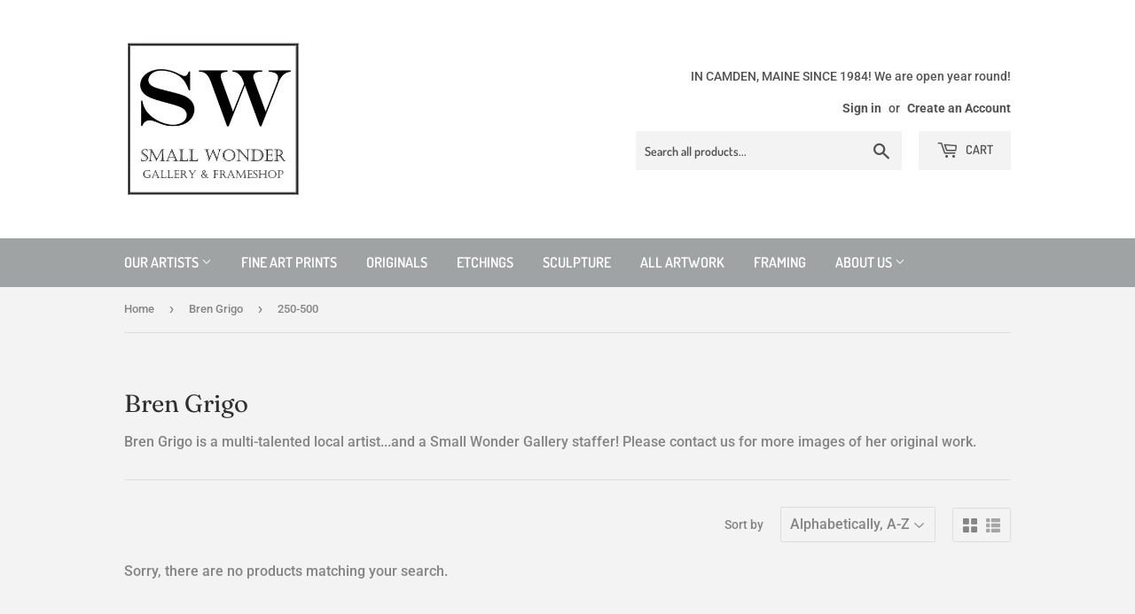

--- FILE ---
content_type: text/html; charset=utf-8
request_url: https://smallwondergallery.com/collections/bren-grigo/250-500
body_size: 13900
content:
<!doctype html>
<html class="no-touch no-js">
<head>
  <script>(function(H){H.className=H.className.replace(/\bno-js\b/,'js')})(document.documentElement)</script>
  <!-- Basic page needs ================================================== -->
  <meta charset="utf-8">
  <meta http-equiv="X-UA-Compatible" content="IE=edge,chrome=1">

  
  <link rel="shortcut icon" href="//smallwondergallery.com/cdn/shop/files/Sq_Logo_32x32.jpg?v=1614329225" type="image/png" />
  

  <!-- Title and description ================================================== -->
  <title>
  Bren Grigo &ndash; Tagged &quot;250-500&quot; &ndash; Small Wonder Gallery
  </title>

  
    <meta name="description" content="Bren Grigo is a multi-talented local artist...and a Small Wonder Gallery staffer! Please contact us for more images of her original work.">
  

  <!-- Product meta ================================================== -->
  <!-- /snippets/social-meta-tags.liquid -->




<meta property="og:site_name" content="Small Wonder Gallery">
<meta property="og:url" content="https://small-wonder-gallery.myshopify.com/collections/bren-grigo/250-500">
<meta property="og:title" content="Bren Grigo">
<meta property="og:type" content="product.group">
<meta property="og:description" content="Bren Grigo is a multi-talented local artist...and a Small Wonder Gallery staffer! Please contact us for more images of her original work.">

<meta property="og:image" content="http://smallwondergallery.com/cdn/shop/collections/BG_In_Love_s_Light_Close_1200x1200.JPG?v=1598401519">
<meta property="og:image:secure_url" content="https://smallwondergallery.com/cdn/shop/collections/BG_In_Love_s_Light_Close_1200x1200.JPG?v=1598401519">


<meta name="twitter:card" content="summary_large_image">
<meta name="twitter:title" content="Bren Grigo">
<meta name="twitter:description" content="Bren Grigo is a multi-talented local artist...and a Small Wonder Gallery staffer! Please contact us for more images of her original work.">


  <!-- Helpers ================================================== -->
  <link rel="canonical" href="https://small-wonder-gallery.myshopify.com/collections/bren-grigo/250-500">
  <meta name="viewport" content="width=device-width,initial-scale=1">

  <!-- CSS ================================================== -->
  <link href="//smallwondergallery.com/cdn/shop/t/3/assets/theme.scss.css?v=141026188794828015951762633377" rel="stylesheet" type="text/css" media="all" />

  <!-- Header hook for plugins ================================================== -->
  <script>window.performance && window.performance.mark && window.performance.mark('shopify.content_for_header.start');</script><meta id="shopify-digital-wallet" name="shopify-digital-wallet" content="/10463180/digital_wallets/dialog">
<meta name="shopify-checkout-api-token" content="ca3f035bca650f9e091625c0fdfef91c">
<link rel="alternate" type="application/atom+xml" title="Feed" href="/collections/bren-grigo/250-500.atom" />
<link rel="alternate" type="application/json+oembed" href="https://small-wonder-gallery.myshopify.com/collections/bren-grigo/250-500.oembed">
<script async="async" src="/checkouts/internal/preloads.js?locale=en-US"></script>
<link rel="preconnect" href="https://shop.app" crossorigin="anonymous">
<script async="async" src="https://shop.app/checkouts/internal/preloads.js?locale=en-US&shop_id=10463180" crossorigin="anonymous"></script>
<script id="shopify-features" type="application/json">{"accessToken":"ca3f035bca650f9e091625c0fdfef91c","betas":["rich-media-storefront-analytics"],"domain":"smallwondergallery.com","predictiveSearch":true,"shopId":10463180,"locale":"en"}</script>
<script>var Shopify = Shopify || {};
Shopify.shop = "small-wonder-gallery.myshopify.com";
Shopify.locale = "en";
Shopify.currency = {"active":"USD","rate":"1.0"};
Shopify.country = "US";
Shopify.theme = {"name":"Supply","id":82938298452,"schema_name":"Supply","schema_version":"8.9.23","theme_store_id":679,"role":"main"};
Shopify.theme.handle = "null";
Shopify.theme.style = {"id":null,"handle":null};
Shopify.cdnHost = "smallwondergallery.com/cdn";
Shopify.routes = Shopify.routes || {};
Shopify.routes.root = "/";</script>
<script type="module">!function(o){(o.Shopify=o.Shopify||{}).modules=!0}(window);</script>
<script>!function(o){function n(){var o=[];function n(){o.push(Array.prototype.slice.apply(arguments))}return n.q=o,n}var t=o.Shopify=o.Shopify||{};t.loadFeatures=n(),t.autoloadFeatures=n()}(window);</script>
<script>
  window.ShopifyPay = window.ShopifyPay || {};
  window.ShopifyPay.apiHost = "shop.app\/pay";
  window.ShopifyPay.redirectState = null;
</script>
<script id="shop-js-analytics" type="application/json">{"pageType":"collection"}</script>
<script defer="defer" async type="module" src="//smallwondergallery.com/cdn/shopifycloud/shop-js/modules/v2/client.init-shop-cart-sync_BApSsMSl.en.esm.js"></script>
<script defer="defer" async type="module" src="//smallwondergallery.com/cdn/shopifycloud/shop-js/modules/v2/chunk.common_CBoos6YZ.esm.js"></script>
<script type="module">
  await import("//smallwondergallery.com/cdn/shopifycloud/shop-js/modules/v2/client.init-shop-cart-sync_BApSsMSl.en.esm.js");
await import("//smallwondergallery.com/cdn/shopifycloud/shop-js/modules/v2/chunk.common_CBoos6YZ.esm.js");

  window.Shopify.SignInWithShop?.initShopCartSync?.({"fedCMEnabled":true,"windoidEnabled":true});

</script>
<script>
  window.Shopify = window.Shopify || {};
  if (!window.Shopify.featureAssets) window.Shopify.featureAssets = {};
  window.Shopify.featureAssets['shop-js'] = {"shop-cart-sync":["modules/v2/client.shop-cart-sync_DJczDl9f.en.esm.js","modules/v2/chunk.common_CBoos6YZ.esm.js"],"init-fed-cm":["modules/v2/client.init-fed-cm_BzwGC0Wi.en.esm.js","modules/v2/chunk.common_CBoos6YZ.esm.js"],"init-windoid":["modules/v2/client.init-windoid_BS26ThXS.en.esm.js","modules/v2/chunk.common_CBoos6YZ.esm.js"],"shop-cash-offers":["modules/v2/client.shop-cash-offers_DthCPNIO.en.esm.js","modules/v2/chunk.common_CBoos6YZ.esm.js","modules/v2/chunk.modal_Bu1hFZFC.esm.js"],"shop-button":["modules/v2/client.shop-button_D_JX508o.en.esm.js","modules/v2/chunk.common_CBoos6YZ.esm.js"],"init-shop-email-lookup-coordinator":["modules/v2/client.init-shop-email-lookup-coordinator_DFwWcvrS.en.esm.js","modules/v2/chunk.common_CBoos6YZ.esm.js"],"shop-toast-manager":["modules/v2/client.shop-toast-manager_tEhgP2F9.en.esm.js","modules/v2/chunk.common_CBoos6YZ.esm.js"],"shop-login-button":["modules/v2/client.shop-login-button_DwLgFT0K.en.esm.js","modules/v2/chunk.common_CBoos6YZ.esm.js","modules/v2/chunk.modal_Bu1hFZFC.esm.js"],"avatar":["modules/v2/client.avatar_BTnouDA3.en.esm.js"],"init-shop-cart-sync":["modules/v2/client.init-shop-cart-sync_BApSsMSl.en.esm.js","modules/v2/chunk.common_CBoos6YZ.esm.js"],"pay-button":["modules/v2/client.pay-button_BuNmcIr_.en.esm.js","modules/v2/chunk.common_CBoos6YZ.esm.js"],"init-shop-for-new-customer-accounts":["modules/v2/client.init-shop-for-new-customer-accounts_DrjXSI53.en.esm.js","modules/v2/client.shop-login-button_DwLgFT0K.en.esm.js","modules/v2/chunk.common_CBoos6YZ.esm.js","modules/v2/chunk.modal_Bu1hFZFC.esm.js"],"init-customer-accounts-sign-up":["modules/v2/client.init-customer-accounts-sign-up_TlVCiykN.en.esm.js","modules/v2/client.shop-login-button_DwLgFT0K.en.esm.js","modules/v2/chunk.common_CBoos6YZ.esm.js","modules/v2/chunk.modal_Bu1hFZFC.esm.js"],"shop-follow-button":["modules/v2/client.shop-follow-button_C5D3XtBb.en.esm.js","modules/v2/chunk.common_CBoos6YZ.esm.js","modules/v2/chunk.modal_Bu1hFZFC.esm.js"],"checkout-modal":["modules/v2/client.checkout-modal_8TC_1FUY.en.esm.js","modules/v2/chunk.common_CBoos6YZ.esm.js","modules/v2/chunk.modal_Bu1hFZFC.esm.js"],"init-customer-accounts":["modules/v2/client.init-customer-accounts_C0Oh2ljF.en.esm.js","modules/v2/client.shop-login-button_DwLgFT0K.en.esm.js","modules/v2/chunk.common_CBoos6YZ.esm.js","modules/v2/chunk.modal_Bu1hFZFC.esm.js"],"lead-capture":["modules/v2/client.lead-capture_Cq0gfm7I.en.esm.js","modules/v2/chunk.common_CBoos6YZ.esm.js","modules/v2/chunk.modal_Bu1hFZFC.esm.js"],"shop-login":["modules/v2/client.shop-login_BmtnoEUo.en.esm.js","modules/v2/chunk.common_CBoos6YZ.esm.js","modules/v2/chunk.modal_Bu1hFZFC.esm.js"],"payment-terms":["modules/v2/client.payment-terms_BHOWV7U_.en.esm.js","modules/v2/chunk.common_CBoos6YZ.esm.js","modules/v2/chunk.modal_Bu1hFZFC.esm.js"]};
</script>
<script id="__st">var __st={"a":10463180,"offset":-18000,"reqid":"f36c1836-6dac-4a6c-8fcb-61d758ae844a-1768884843","pageurl":"smallwondergallery.com\/collections\/bren-grigo\/250-500","u":"591bb76efca3","p":"collection","rtyp":"collection","rid":180717574};</script>
<script>window.ShopifyPaypalV4VisibilityTracking = true;</script>
<script id="captcha-bootstrap">!function(){'use strict';const t='contact',e='account',n='new_comment',o=[[t,t],['blogs',n],['comments',n],[t,'customer']],c=[[e,'customer_login'],[e,'guest_login'],[e,'recover_customer_password'],[e,'create_customer']],r=t=>t.map((([t,e])=>`form[action*='/${t}']:not([data-nocaptcha='true']) input[name='form_type'][value='${e}']`)).join(','),a=t=>()=>t?[...document.querySelectorAll(t)].map((t=>t.form)):[];function s(){const t=[...o],e=r(t);return a(e)}const i='password',u='form_key',d=['recaptcha-v3-token','g-recaptcha-response','h-captcha-response',i],f=()=>{try{return window.sessionStorage}catch{return}},m='__shopify_v',_=t=>t.elements[u];function p(t,e,n=!1){try{const o=window.sessionStorage,c=JSON.parse(o.getItem(e)),{data:r}=function(t){const{data:e,action:n}=t;return t[m]||n?{data:e,action:n}:{data:t,action:n}}(c);for(const[e,n]of Object.entries(r))t.elements[e]&&(t.elements[e].value=n);n&&o.removeItem(e)}catch(o){console.error('form repopulation failed',{error:o})}}const l='form_type',E='cptcha';function T(t){t.dataset[E]=!0}const w=window,h=w.document,L='Shopify',v='ce_forms',y='captcha';let A=!1;((t,e)=>{const n=(g='f06e6c50-85a8-45c8-87d0-21a2b65856fe',I='https://cdn.shopify.com/shopifycloud/storefront-forms-hcaptcha/ce_storefront_forms_captcha_hcaptcha.v1.5.2.iife.js',D={infoText:'Protected by hCaptcha',privacyText:'Privacy',termsText:'Terms'},(t,e,n)=>{const o=w[L][v],c=o.bindForm;if(c)return c(t,g,e,D).then(n);var r;o.q.push([[t,g,e,D],n]),r=I,A||(h.body.append(Object.assign(h.createElement('script'),{id:'captcha-provider',async:!0,src:r})),A=!0)});var g,I,D;w[L]=w[L]||{},w[L][v]=w[L][v]||{},w[L][v].q=[],w[L][y]=w[L][y]||{},w[L][y].protect=function(t,e){n(t,void 0,e),T(t)},Object.freeze(w[L][y]),function(t,e,n,w,h,L){const[v,y,A,g]=function(t,e,n){const i=e?o:[],u=t?c:[],d=[...i,...u],f=r(d),m=r(i),_=r(d.filter((([t,e])=>n.includes(e))));return[a(f),a(m),a(_),s()]}(w,h,L),I=t=>{const e=t.target;return e instanceof HTMLFormElement?e:e&&e.form},D=t=>v().includes(t);t.addEventListener('submit',(t=>{const e=I(t);if(!e)return;const n=D(e)&&!e.dataset.hcaptchaBound&&!e.dataset.recaptchaBound,o=_(e),c=g().includes(e)&&(!o||!o.value);(n||c)&&t.preventDefault(),c&&!n&&(function(t){try{if(!f())return;!function(t){const e=f();if(!e)return;const n=_(t);if(!n)return;const o=n.value;o&&e.removeItem(o)}(t);const e=Array.from(Array(32),(()=>Math.random().toString(36)[2])).join('');!function(t,e){_(t)||t.append(Object.assign(document.createElement('input'),{type:'hidden',name:u})),t.elements[u].value=e}(t,e),function(t,e){const n=f();if(!n)return;const o=[...t.querySelectorAll(`input[type='${i}']`)].map((({name:t})=>t)),c=[...d,...o],r={};for(const[a,s]of new FormData(t).entries())c.includes(a)||(r[a]=s);n.setItem(e,JSON.stringify({[m]:1,action:t.action,data:r}))}(t,e)}catch(e){console.error('failed to persist form',e)}}(e),e.submit())}));const S=(t,e)=>{t&&!t.dataset[E]&&(n(t,e.some((e=>e===t))),T(t))};for(const o of['focusin','change'])t.addEventListener(o,(t=>{const e=I(t);D(e)&&S(e,y())}));const B=e.get('form_key'),M=e.get(l),P=B&&M;t.addEventListener('DOMContentLoaded',(()=>{const t=y();if(P)for(const e of t)e.elements[l].value===M&&p(e,B);[...new Set([...A(),...v().filter((t=>'true'===t.dataset.shopifyCaptcha))])].forEach((e=>S(e,t)))}))}(h,new URLSearchParams(w.location.search),n,t,e,['guest_login'])})(!0,!0)}();</script>
<script integrity="sha256-4kQ18oKyAcykRKYeNunJcIwy7WH5gtpwJnB7kiuLZ1E=" data-source-attribution="shopify.loadfeatures" defer="defer" src="//smallwondergallery.com/cdn/shopifycloud/storefront/assets/storefront/load_feature-a0a9edcb.js" crossorigin="anonymous"></script>
<script crossorigin="anonymous" defer="defer" src="//smallwondergallery.com/cdn/shopifycloud/storefront/assets/shopify_pay/storefront-65b4c6d7.js?v=20250812"></script>
<script data-source-attribution="shopify.dynamic_checkout.dynamic.init">var Shopify=Shopify||{};Shopify.PaymentButton=Shopify.PaymentButton||{isStorefrontPortableWallets:!0,init:function(){window.Shopify.PaymentButton.init=function(){};var t=document.createElement("script");t.src="https://smallwondergallery.com/cdn/shopifycloud/portable-wallets/latest/portable-wallets.en.js",t.type="module",document.head.appendChild(t)}};
</script>
<script data-source-attribution="shopify.dynamic_checkout.buyer_consent">
  function portableWalletsHideBuyerConsent(e){var t=document.getElementById("shopify-buyer-consent"),n=document.getElementById("shopify-subscription-policy-button");t&&n&&(t.classList.add("hidden"),t.setAttribute("aria-hidden","true"),n.removeEventListener("click",e))}function portableWalletsShowBuyerConsent(e){var t=document.getElementById("shopify-buyer-consent"),n=document.getElementById("shopify-subscription-policy-button");t&&n&&(t.classList.remove("hidden"),t.removeAttribute("aria-hidden"),n.addEventListener("click",e))}window.Shopify?.PaymentButton&&(window.Shopify.PaymentButton.hideBuyerConsent=portableWalletsHideBuyerConsent,window.Shopify.PaymentButton.showBuyerConsent=portableWalletsShowBuyerConsent);
</script>
<script data-source-attribution="shopify.dynamic_checkout.cart.bootstrap">document.addEventListener("DOMContentLoaded",(function(){function t(){return document.querySelector("shopify-accelerated-checkout-cart, shopify-accelerated-checkout")}if(t())Shopify.PaymentButton.init();else{new MutationObserver((function(e,n){t()&&(Shopify.PaymentButton.init(),n.disconnect())})).observe(document.body,{childList:!0,subtree:!0})}}));
</script>
<link id="shopify-accelerated-checkout-styles" rel="stylesheet" media="screen" href="https://smallwondergallery.com/cdn/shopifycloud/portable-wallets/latest/accelerated-checkout-backwards-compat.css" crossorigin="anonymous">
<style id="shopify-accelerated-checkout-cart">
        #shopify-buyer-consent {
  margin-top: 1em;
  display: inline-block;
  width: 100%;
}

#shopify-buyer-consent.hidden {
  display: none;
}

#shopify-subscription-policy-button {
  background: none;
  border: none;
  padding: 0;
  text-decoration: underline;
  font-size: inherit;
  cursor: pointer;
}

#shopify-subscription-policy-button::before {
  box-shadow: none;
}

      </style>

<script>window.performance && window.performance.mark && window.performance.mark('shopify.content_for_header.end');</script>

  
  

  <script src="//smallwondergallery.com/cdn/shop/t/3/assets/jquery-2.2.3.min.js?v=58211863146907186831591464447" type="text/javascript"></script>

  <script src="//smallwondergallery.com/cdn/shop/t/3/assets/lazysizes.min.js?v=8147953233334221341591464448" async="async"></script>
  <script src="//smallwondergallery.com/cdn/shop/t/3/assets/vendor.js?v=106177282645720727331591464450" defer="defer"></script>
  <script src="//smallwondergallery.com/cdn/shop/t/3/assets/theme.js?v=92575746960628873701591918427" defer="defer"></script>


<link href="https://monorail-edge.shopifysvc.com" rel="dns-prefetch">
<script>(function(){if ("sendBeacon" in navigator && "performance" in window) {try {var session_token_from_headers = performance.getEntriesByType('navigation')[0].serverTiming.find(x => x.name == '_s').description;} catch {var session_token_from_headers = undefined;}var session_cookie_matches = document.cookie.match(/_shopify_s=([^;]*)/);var session_token_from_cookie = session_cookie_matches && session_cookie_matches.length === 2 ? session_cookie_matches[1] : "";var session_token = session_token_from_headers || session_token_from_cookie || "";function handle_abandonment_event(e) {var entries = performance.getEntries().filter(function(entry) {return /monorail-edge.shopifysvc.com/.test(entry.name);});if (!window.abandonment_tracked && entries.length === 0) {window.abandonment_tracked = true;var currentMs = Date.now();var navigation_start = performance.timing.navigationStart;var payload = {shop_id: 10463180,url: window.location.href,navigation_start,duration: currentMs - navigation_start,session_token,page_type: "collection"};window.navigator.sendBeacon("https://monorail-edge.shopifysvc.com/v1/produce", JSON.stringify({schema_id: "online_store_buyer_site_abandonment/1.1",payload: payload,metadata: {event_created_at_ms: currentMs,event_sent_at_ms: currentMs}}));}}window.addEventListener('pagehide', handle_abandonment_event);}}());</script>
<script id="web-pixels-manager-setup">(function e(e,d,r,n,o){if(void 0===o&&(o={}),!Boolean(null===(a=null===(i=window.Shopify)||void 0===i?void 0:i.analytics)||void 0===a?void 0:a.replayQueue)){var i,a;window.Shopify=window.Shopify||{};var t=window.Shopify;t.analytics=t.analytics||{};var s=t.analytics;s.replayQueue=[],s.publish=function(e,d,r){return s.replayQueue.push([e,d,r]),!0};try{self.performance.mark("wpm:start")}catch(e){}var l=function(){var e={modern:/Edge?\/(1{2}[4-9]|1[2-9]\d|[2-9]\d{2}|\d{4,})\.\d+(\.\d+|)|Firefox\/(1{2}[4-9]|1[2-9]\d|[2-9]\d{2}|\d{4,})\.\d+(\.\d+|)|Chrom(ium|e)\/(9{2}|\d{3,})\.\d+(\.\d+|)|(Maci|X1{2}).+ Version\/(15\.\d+|(1[6-9]|[2-9]\d|\d{3,})\.\d+)([,.]\d+|)( \(\w+\)|)( Mobile\/\w+|) Safari\/|Chrome.+OPR\/(9{2}|\d{3,})\.\d+\.\d+|(CPU[ +]OS|iPhone[ +]OS|CPU[ +]iPhone|CPU IPhone OS|CPU iPad OS)[ +]+(15[._]\d+|(1[6-9]|[2-9]\d|\d{3,})[._]\d+)([._]\d+|)|Android:?[ /-](13[3-9]|1[4-9]\d|[2-9]\d{2}|\d{4,})(\.\d+|)(\.\d+|)|Android.+Firefox\/(13[5-9]|1[4-9]\d|[2-9]\d{2}|\d{4,})\.\d+(\.\d+|)|Android.+Chrom(ium|e)\/(13[3-9]|1[4-9]\d|[2-9]\d{2}|\d{4,})\.\d+(\.\d+|)|SamsungBrowser\/([2-9]\d|\d{3,})\.\d+/,legacy:/Edge?\/(1[6-9]|[2-9]\d|\d{3,})\.\d+(\.\d+|)|Firefox\/(5[4-9]|[6-9]\d|\d{3,})\.\d+(\.\d+|)|Chrom(ium|e)\/(5[1-9]|[6-9]\d|\d{3,})\.\d+(\.\d+|)([\d.]+$|.*Safari\/(?![\d.]+ Edge\/[\d.]+$))|(Maci|X1{2}).+ Version\/(10\.\d+|(1[1-9]|[2-9]\d|\d{3,})\.\d+)([,.]\d+|)( \(\w+\)|)( Mobile\/\w+|) Safari\/|Chrome.+OPR\/(3[89]|[4-9]\d|\d{3,})\.\d+\.\d+|(CPU[ +]OS|iPhone[ +]OS|CPU[ +]iPhone|CPU IPhone OS|CPU iPad OS)[ +]+(10[._]\d+|(1[1-9]|[2-9]\d|\d{3,})[._]\d+)([._]\d+|)|Android:?[ /-](13[3-9]|1[4-9]\d|[2-9]\d{2}|\d{4,})(\.\d+|)(\.\d+|)|Mobile Safari.+OPR\/([89]\d|\d{3,})\.\d+\.\d+|Android.+Firefox\/(13[5-9]|1[4-9]\d|[2-9]\d{2}|\d{4,})\.\d+(\.\d+|)|Android.+Chrom(ium|e)\/(13[3-9]|1[4-9]\d|[2-9]\d{2}|\d{4,})\.\d+(\.\d+|)|Android.+(UC? ?Browser|UCWEB|U3)[ /]?(15\.([5-9]|\d{2,})|(1[6-9]|[2-9]\d|\d{3,})\.\d+)\.\d+|SamsungBrowser\/(5\.\d+|([6-9]|\d{2,})\.\d+)|Android.+MQ{2}Browser\/(14(\.(9|\d{2,})|)|(1[5-9]|[2-9]\d|\d{3,})(\.\d+|))(\.\d+|)|K[Aa][Ii]OS\/(3\.\d+|([4-9]|\d{2,})\.\d+)(\.\d+|)/},d=e.modern,r=e.legacy,n=navigator.userAgent;return n.match(d)?"modern":n.match(r)?"legacy":"unknown"}(),u="modern"===l?"modern":"legacy",c=(null!=n?n:{modern:"",legacy:""})[u],f=function(e){return[e.baseUrl,"/wpm","/b",e.hashVersion,"modern"===e.buildTarget?"m":"l",".js"].join("")}({baseUrl:d,hashVersion:r,buildTarget:u}),m=function(e){var d=e.version,r=e.bundleTarget,n=e.surface,o=e.pageUrl,i=e.monorailEndpoint;return{emit:function(e){var a=e.status,t=e.errorMsg,s=(new Date).getTime(),l=JSON.stringify({metadata:{event_sent_at_ms:s},events:[{schema_id:"web_pixels_manager_load/3.1",payload:{version:d,bundle_target:r,page_url:o,status:a,surface:n,error_msg:t},metadata:{event_created_at_ms:s}}]});if(!i)return console&&console.warn&&console.warn("[Web Pixels Manager] No Monorail endpoint provided, skipping logging."),!1;try{return self.navigator.sendBeacon.bind(self.navigator)(i,l)}catch(e){}var u=new XMLHttpRequest;try{return u.open("POST",i,!0),u.setRequestHeader("Content-Type","text/plain"),u.send(l),!0}catch(e){return console&&console.warn&&console.warn("[Web Pixels Manager] Got an unhandled error while logging to Monorail."),!1}}}}({version:r,bundleTarget:l,surface:e.surface,pageUrl:self.location.href,monorailEndpoint:e.monorailEndpoint});try{o.browserTarget=l,function(e){var d=e.src,r=e.async,n=void 0===r||r,o=e.onload,i=e.onerror,a=e.sri,t=e.scriptDataAttributes,s=void 0===t?{}:t,l=document.createElement("script"),u=document.querySelector("head"),c=document.querySelector("body");if(l.async=n,l.src=d,a&&(l.integrity=a,l.crossOrigin="anonymous"),s)for(var f in s)if(Object.prototype.hasOwnProperty.call(s,f))try{l.dataset[f]=s[f]}catch(e){}if(o&&l.addEventListener("load",o),i&&l.addEventListener("error",i),u)u.appendChild(l);else{if(!c)throw new Error("Did not find a head or body element to append the script");c.appendChild(l)}}({src:f,async:!0,onload:function(){if(!function(){var e,d;return Boolean(null===(d=null===(e=window.Shopify)||void 0===e?void 0:e.analytics)||void 0===d?void 0:d.initialized)}()){var d=window.webPixelsManager.init(e)||void 0;if(d){var r=window.Shopify.analytics;r.replayQueue.forEach((function(e){var r=e[0],n=e[1],o=e[2];d.publishCustomEvent(r,n,o)})),r.replayQueue=[],r.publish=d.publishCustomEvent,r.visitor=d.visitor,r.initialized=!0}}},onerror:function(){return m.emit({status:"failed",errorMsg:"".concat(f," has failed to load")})},sri:function(e){var d=/^sha384-[A-Za-z0-9+/=]+$/;return"string"==typeof e&&d.test(e)}(c)?c:"",scriptDataAttributes:o}),m.emit({status:"loading"})}catch(e){m.emit({status:"failed",errorMsg:(null==e?void 0:e.message)||"Unknown error"})}}})({shopId: 10463180,storefrontBaseUrl: "https://small-wonder-gallery.myshopify.com",extensionsBaseUrl: "https://extensions.shopifycdn.com/cdn/shopifycloud/web-pixels-manager",monorailEndpoint: "https://monorail-edge.shopifysvc.com/unstable/produce_batch",surface: "storefront-renderer",enabledBetaFlags: ["2dca8a86"],webPixelsConfigList: [{"id":"shopify-app-pixel","configuration":"{}","eventPayloadVersion":"v1","runtimeContext":"STRICT","scriptVersion":"0450","apiClientId":"shopify-pixel","type":"APP","privacyPurposes":["ANALYTICS","MARKETING"]},{"id":"shopify-custom-pixel","eventPayloadVersion":"v1","runtimeContext":"LAX","scriptVersion":"0450","apiClientId":"shopify-pixel","type":"CUSTOM","privacyPurposes":["ANALYTICS","MARKETING"]}],isMerchantRequest: false,initData: {"shop":{"name":"Small Wonder Gallery","paymentSettings":{"currencyCode":"USD"},"myshopifyDomain":"small-wonder-gallery.myshopify.com","countryCode":"US","storefrontUrl":"https:\/\/small-wonder-gallery.myshopify.com"},"customer":null,"cart":null,"checkout":null,"productVariants":[],"purchasingCompany":null},},"https://smallwondergallery.com/cdn","fcfee988w5aeb613cpc8e4bc33m6693e112",{"modern":"","legacy":""},{"shopId":"10463180","storefrontBaseUrl":"https:\/\/small-wonder-gallery.myshopify.com","extensionBaseUrl":"https:\/\/extensions.shopifycdn.com\/cdn\/shopifycloud\/web-pixels-manager","surface":"storefront-renderer","enabledBetaFlags":"[\"2dca8a86\"]","isMerchantRequest":"false","hashVersion":"fcfee988w5aeb613cpc8e4bc33m6693e112","publish":"custom","events":"[[\"page_viewed\",{}],[\"collection_viewed\",{\"collection\":{\"id\":\"180717574\",\"title\":\"Bren Grigo\",\"productVariants\":[]}}]]"});</script><script>
  window.ShopifyAnalytics = window.ShopifyAnalytics || {};
  window.ShopifyAnalytics.meta = window.ShopifyAnalytics.meta || {};
  window.ShopifyAnalytics.meta.currency = 'USD';
  var meta = {"products":[],"page":{"pageType":"collection","resourceType":"collection","resourceId":180717574,"requestId":"f36c1836-6dac-4a6c-8fcb-61d758ae844a-1768884843"}};
  for (var attr in meta) {
    window.ShopifyAnalytics.meta[attr] = meta[attr];
  }
</script>
<script class="analytics">
  (function () {
    var customDocumentWrite = function(content) {
      var jquery = null;

      if (window.jQuery) {
        jquery = window.jQuery;
      } else if (window.Checkout && window.Checkout.$) {
        jquery = window.Checkout.$;
      }

      if (jquery) {
        jquery('body').append(content);
      }
    };

    var hasLoggedConversion = function(token) {
      if (token) {
        return document.cookie.indexOf('loggedConversion=' + token) !== -1;
      }
      return false;
    }

    var setCookieIfConversion = function(token) {
      if (token) {
        var twoMonthsFromNow = new Date(Date.now());
        twoMonthsFromNow.setMonth(twoMonthsFromNow.getMonth() + 2);

        document.cookie = 'loggedConversion=' + token + '; expires=' + twoMonthsFromNow;
      }
    }

    var trekkie = window.ShopifyAnalytics.lib = window.trekkie = window.trekkie || [];
    if (trekkie.integrations) {
      return;
    }
    trekkie.methods = [
      'identify',
      'page',
      'ready',
      'track',
      'trackForm',
      'trackLink'
    ];
    trekkie.factory = function(method) {
      return function() {
        var args = Array.prototype.slice.call(arguments);
        args.unshift(method);
        trekkie.push(args);
        return trekkie;
      };
    };
    for (var i = 0; i < trekkie.methods.length; i++) {
      var key = trekkie.methods[i];
      trekkie[key] = trekkie.factory(key);
    }
    trekkie.load = function(config) {
      trekkie.config = config || {};
      trekkie.config.initialDocumentCookie = document.cookie;
      var first = document.getElementsByTagName('script')[0];
      var script = document.createElement('script');
      script.type = 'text/javascript';
      script.onerror = function(e) {
        var scriptFallback = document.createElement('script');
        scriptFallback.type = 'text/javascript';
        scriptFallback.onerror = function(error) {
                var Monorail = {
      produce: function produce(monorailDomain, schemaId, payload) {
        var currentMs = new Date().getTime();
        var event = {
          schema_id: schemaId,
          payload: payload,
          metadata: {
            event_created_at_ms: currentMs,
            event_sent_at_ms: currentMs
          }
        };
        return Monorail.sendRequest("https://" + monorailDomain + "/v1/produce", JSON.stringify(event));
      },
      sendRequest: function sendRequest(endpointUrl, payload) {
        // Try the sendBeacon API
        if (window && window.navigator && typeof window.navigator.sendBeacon === 'function' && typeof window.Blob === 'function' && !Monorail.isIos12()) {
          var blobData = new window.Blob([payload], {
            type: 'text/plain'
          });

          if (window.navigator.sendBeacon(endpointUrl, blobData)) {
            return true;
          } // sendBeacon was not successful

        } // XHR beacon

        var xhr = new XMLHttpRequest();

        try {
          xhr.open('POST', endpointUrl);
          xhr.setRequestHeader('Content-Type', 'text/plain');
          xhr.send(payload);
        } catch (e) {
          console.log(e);
        }

        return false;
      },
      isIos12: function isIos12() {
        return window.navigator.userAgent.lastIndexOf('iPhone; CPU iPhone OS 12_') !== -1 || window.navigator.userAgent.lastIndexOf('iPad; CPU OS 12_') !== -1;
      }
    };
    Monorail.produce('monorail-edge.shopifysvc.com',
      'trekkie_storefront_load_errors/1.1',
      {shop_id: 10463180,
      theme_id: 82938298452,
      app_name: "storefront",
      context_url: window.location.href,
      source_url: "//smallwondergallery.com/cdn/s/trekkie.storefront.cd680fe47e6c39ca5d5df5f0a32d569bc48c0f27.min.js"});

        };
        scriptFallback.async = true;
        scriptFallback.src = '//smallwondergallery.com/cdn/s/trekkie.storefront.cd680fe47e6c39ca5d5df5f0a32d569bc48c0f27.min.js';
        first.parentNode.insertBefore(scriptFallback, first);
      };
      script.async = true;
      script.src = '//smallwondergallery.com/cdn/s/trekkie.storefront.cd680fe47e6c39ca5d5df5f0a32d569bc48c0f27.min.js';
      first.parentNode.insertBefore(script, first);
    };
    trekkie.load(
      {"Trekkie":{"appName":"storefront","development":false,"defaultAttributes":{"shopId":10463180,"isMerchantRequest":null,"themeId":82938298452,"themeCityHash":"6599813219345601179","contentLanguage":"en","currency":"USD","eventMetadataId":"de6c946a-a1bd-42ca-a3f2-4a6a2a35fafe"},"isServerSideCookieWritingEnabled":true,"monorailRegion":"shop_domain","enabledBetaFlags":["65f19447"]},"Session Attribution":{},"S2S":{"facebookCapiEnabled":false,"source":"trekkie-storefront-renderer","apiClientId":580111}}
    );

    var loaded = false;
    trekkie.ready(function() {
      if (loaded) return;
      loaded = true;

      window.ShopifyAnalytics.lib = window.trekkie;

      var originalDocumentWrite = document.write;
      document.write = customDocumentWrite;
      try { window.ShopifyAnalytics.merchantGoogleAnalytics.call(this); } catch(error) {};
      document.write = originalDocumentWrite;

      window.ShopifyAnalytics.lib.page(null,{"pageType":"collection","resourceType":"collection","resourceId":180717574,"requestId":"f36c1836-6dac-4a6c-8fcb-61d758ae844a-1768884843","shopifyEmitted":true});

      var match = window.location.pathname.match(/checkouts\/(.+)\/(thank_you|post_purchase)/)
      var token = match? match[1]: undefined;
      if (!hasLoggedConversion(token)) {
        setCookieIfConversion(token);
        window.ShopifyAnalytics.lib.track("Viewed Product Category",{"currency":"USD","category":"Collection: bren-grigo","collectionName":"bren-grigo","collectionId":180717574,"nonInteraction":true},undefined,undefined,{"shopifyEmitted":true});
      }
    });


        var eventsListenerScript = document.createElement('script');
        eventsListenerScript.async = true;
        eventsListenerScript.src = "//smallwondergallery.com/cdn/shopifycloud/storefront/assets/shop_events_listener-3da45d37.js";
        document.getElementsByTagName('head')[0].appendChild(eventsListenerScript);

})();</script>
<script
  defer
  src="https://smallwondergallery.com/cdn/shopifycloud/perf-kit/shopify-perf-kit-3.0.4.min.js"
  data-application="storefront-renderer"
  data-shop-id="10463180"
  data-render-region="gcp-us-central1"
  data-page-type="collection"
  data-theme-instance-id="82938298452"
  data-theme-name="Supply"
  data-theme-version="8.9.23"
  data-monorail-region="shop_domain"
  data-resource-timing-sampling-rate="10"
  data-shs="true"
  data-shs-beacon="true"
  data-shs-export-with-fetch="true"
  data-shs-logs-sample-rate="1"
  data-shs-beacon-endpoint="https://smallwondergallery.com/api/collect"
></script>
</head>

<body id="bren-grigo" class="template-collection">

  <div id="shopify-section-header" class="shopify-section header-section"><header class="site-header" role="banner" data-section-id="header" data-section-type="header-section">
  <div class="wrapper">

    <div class="grid--full">
      <div class="grid-item large--one-half">
        
          <div class="h1 header-logo" itemscope itemtype="http://schema.org/Organization">
        
          
          

          <a href="/" itemprop="url">
            <div class="lazyload__image-wrapper no-js header-logo__image" style="max-width:200px;">
              <div style="padding-top:89.49275362318839%;">
                <img class="lazyload js"
                  data-src="//smallwondergallery.com/cdn/shop/files/Sq_Logo_{width}x.jpg?v=1614329225"
                  data-widths="[180, 360, 540, 720, 900, 1080, 1296, 1512, 1728, 2048]"
                  data-aspectratio="1.1174089068825912"
                  data-sizes="auto"
                  alt="Small Wonder Gallery"
                  style="width:200px;">
              </div>
            </div>
            <noscript>
              
              <img src="//smallwondergallery.com/cdn/shop/files/Sq_Logo_200x.jpg?v=1614329225"
                srcset="//smallwondergallery.com/cdn/shop/files/Sq_Logo_200x.jpg?v=1614329225 1x, //smallwondergallery.com/cdn/shop/files/Sq_Logo_200x@2x.jpg?v=1614329225 2x"
                alt="Small Wonder Gallery"
                itemprop="logo"
                style="max-width:200px;">
            </noscript>
          </a>
          
        
          </div>
        
      </div>

      <div class="grid-item large--one-half text-center large--text-right">
        
          <div class="site-header--text-links">
            
              

                <p>IN CAMDEN, MAINE SINCE 1984!   We are open year round!</p>

              
            

            
              <span class="site-header--meta-links medium-down--hide">
                
                  <a href="https://small-wonder-gallery.myshopify.com/customer_authentication/redirect?locale=en&amp;region_country=US" id="customer_login_link">Sign in</a>
                  <span class="site-header--spacer">or</span>
                  <a href="https://shopify.com/10463180/account?locale=en" id="customer_register_link">Create an Account</a>
                
              </span>
            
          </div>

          <br class="medium-down--hide">
        

        <form action="/search" method="get" class="search-bar" role="search">
  <input type="hidden" name="type" value="product">

  <input type="search" name="q" value="" placeholder="Search all products..." aria-label="Search all products...">
  <button type="submit" class="search-bar--submit icon-fallback-text">
    <span class="icon icon-search" aria-hidden="true"></span>
    <span class="fallback-text">Search</span>
  </button>
</form>


        <a href="/cart" class="header-cart-btn cart-toggle">
          <span class="icon icon-cart"></span>
          Cart <span class="cart-count cart-badge--desktop hidden-count">0</span>
        </a>
      </div>
    </div>

  </div>
</header>

<div id="mobileNavBar">
  <div class="display-table-cell">
    <button class="menu-toggle mobileNavBar-link" aria-controls="navBar" aria-expanded="false"><span class="icon icon-hamburger" aria-hidden="true"></span>Menu</button>
  </div>
  <div class="display-table-cell">
    <a href="/cart" class="cart-toggle mobileNavBar-link">
      <span class="icon icon-cart"></span>
      Cart <span class="cart-count hidden-count">0</span>
    </a>
  </div>
</div>

<nav class="nav-bar" id="navBar" role="navigation">
  <div class="wrapper">
    <form action="/search" method="get" class="search-bar" role="search">
  <input type="hidden" name="type" value="product">

  <input type="search" name="q" value="" placeholder="Search all products..." aria-label="Search all products...">
  <button type="submit" class="search-bar--submit icon-fallback-text">
    <span class="icon icon-search" aria-hidden="true"></span>
    <span class="fallback-text">Search</span>
  </button>
</form>

    <ul class="mobile-nav" id="MobileNav">
  
  <li class="large--hide">
    <a href="/">Home</a>
  </li>
  
  
    
      
      <li
        class="mobile-nav--has-dropdown "
        aria-haspopup="true">
        <a
          href="/pages/our-artists"
          class="mobile-nav--link"
          data-meganav-type="parent"
          >
            Our Artists
        </a>
        <button class="icon icon-arrow-down mobile-nav--button"
          aria-expanded="false"
          aria-label="Our Artists Menu">
        </button>
        <ul
          id="MenuParent-1"
          class="mobile-nav--dropdown "
          data-meganav-dropdown>
          
            
              <li>
                <a
                  href="/collections/r-gene-barbera"
                  class="mobile-nav--link"
                  data-meganav-type="child"
                  >
                    Barbera
                </a>
              </li>
            
          
            
              <li>
                <a
                  href="/collections/parks-beach"
                  class="mobile-nav--link"
                  data-meganav-type="child"
                  >
                    Beach
                </a>
              </li>
            
          
            
              <li>
                <a
                  href="/collections/william-beebe"
                  class="mobile-nav--link"
                  data-meganav-type="child"
                  >
                    Beebe
                </a>
              </li>
            
          
            
              <li>
                <a
                  href="/collections/christine-blain"
                  class="mobile-nav--link"
                  data-meganav-type="child"
                  >
                    Blain
                </a>
              </li>
            
          
            
              <li>
                <a
                  href="/collections/clive-brown"
                  class="mobile-nav--link"
                  data-meganav-type="child"
                  >
                    Brown
                </a>
              </li>
            
          
            
              <li>
                <a
                  href="/collections/carol-collette"
                  class="mobile-nav--link"
                  data-meganav-type="child"
                  >
                    Collette
                </a>
              </li>
            
          
            
              <li>
                <a
                  href="/collections/marvin-cook"
                  class="mobile-nav--link"
                  data-meganav-type="child"
                  >
                    Cook
                </a>
              </li>
            
          
            
              <li>
                <a
                  href="/collections/susan-cooney"
                  class="mobile-nav--link"
                  data-meganav-type="child"
                  >
                    Cooney
                </a>
              </li>
            
          
            
              <li>
                <a
                  href="/collections/jaymis-dugans-1"
                  class="mobile-nav--link"
                  data-meganav-type="child"
                  >
                    Dugans
                </a>
              </li>
            
          
            
              <li>
                <a
                  href="/collections/abe-goodale"
                  class="mobile-nav--link"
                  data-meganav-type="child"
                  >
                    Goodale
                </a>
              </li>
            
          
            
              <li>
                <a
                  href="/collections/edward-gordon"
                  class="mobile-nav--link"
                  data-meganav-type="child"
                  >
                    Gordon
                </a>
              </li>
            
          
            
              <li>
                <a
                  href="/collections/susan-hanna"
                  class="mobile-nav--link"
                  data-meganav-type="child"
                  >
                    Hanna
                </a>
              </li>
            
          
            
              <li>
                <a
                  href="/collections/david-henderson"
                  class="mobile-nav--link"
                  data-meganav-type="child"
                  >
                    Henderson
                </a>
              </li>
            
          
            
              <li>
                <a
                  href="/collections/judy-holder"
                  class="mobile-nav--link"
                  data-meganav-type="child"
                  >
                    Holder
                </a>
              </li>
            
          
            
              <li>
                <a
                  href="/collections/dale-hueppchen"
                  class="mobile-nav--link"
                  data-meganav-type="child"
                  >
                    Hueppchen
                </a>
              </li>
            
          
            
              <li>
                <a
                  href="/collections/jan-kilburn"
                  class="mobile-nav--link"
                  data-meganav-type="child"
                  >
                    Kilburn
                </a>
              </li>
            
          
            
              <li>
                <a
                  href="/collections/kubitz"
                  class="mobile-nav--link"
                  data-meganav-type="child"
                  >
                    Kubitz
                </a>
              </li>
            
          
            
              <li>
                <a
                  href="/collections/bonnie-labelle"
                  class="mobile-nav--link"
                  data-meganav-type="child"
                  >
                    LaBelle
                </a>
              </li>
            
          
            
              <li>
                <a
                  href="/collections/alan-magee"
                  class="mobile-nav--link"
                  data-meganav-type="child"
                  >
                    Magee
                </a>
              </li>
            
          
            
              <li>
                <a
                  href="/collections/linden-oryan"
                  class="mobile-nav--link"
                  data-meganav-type="child"
                  >
                    O&#39;Ryan
                </a>
              </li>
            
          
            
              <li>
                <a
                  href="/collections/patty-pendergast"
                  class="mobile-nav--link"
                  data-meganav-type="child"
                  >
                    Pendergast
                </a>
              </li>
            
          
            
              <li>
                <a
                  href="/collections/sarah-richards"
                  class="mobile-nav--link"
                  data-meganav-type="child"
                  >
                    Richards
                </a>
              </li>
            
          
            
              <li>
                <a
                  href="/collections/tyler-ryder"
                  class="mobile-nav--link"
                  data-meganav-type="child"
                  >
                    Ryder
                </a>
              </li>
            
          
            
              <li>
                <a
                  href="/collections/carol-sebold"
                  class="mobile-nav--link"
                  data-meganav-type="child"
                  >
                    Sebold
                </a>
              </li>
            
          
            
              <li>
                <a
                  href="/collections/lyn-snow"
                  class="mobile-nav--link"
                  data-meganav-type="child"
                  >
                    Snow
                </a>
              </li>
            
          
            
              <li>
                <a
                  href="/collections/heather-spencer"
                  class="mobile-nav--link"
                  data-meganav-type="child"
                  >
                    Spencer
                </a>
              </li>
            
          
            
              <li>
                <a
                  href="/collections/kay-sullivan"
                  class="mobile-nav--link"
                  data-meganav-type="child"
                  >
                    Sullivan
                </a>
              </li>
            
          
            
              <li>
                <a
                  href="/collections/adam-tice"
                  class="mobile-nav--link"
                  data-meganav-type="child"
                  >
                    Tice
                </a>
              </li>
            
          
            
              <li>
                <a
                  href="/collections/scott-tindall"
                  class="mobile-nav--link"
                  data-meganav-type="child"
                  >
                    Tindall
                </a>
              </li>
            
          
            
              <li>
                <a
                  href="/collections/marylu-wellwood"
                  class="mobile-nav--link"
                  data-meganav-type="child"
                  >
                    Wellwood
                </a>
              </li>
            
          
            
              <li>
                <a
                  href="/collections/beth-whitney"
                  class="mobile-nav--link"
                  data-meganav-type="child"
                  >
                    Whitney
                </a>
              </li>
            
          
            
              <li>
                <a
                  href="/collections/sherrie-york"
                  class="mobile-nav--link"
                  data-meganav-type="child"
                  >
                    York
                </a>
              </li>
            
          
        </ul>
      </li>
    
  
    
      <li>
        <a
          href="https://smallwondergallery.com/collections/fine-art-prints"
          class="mobile-nav--link"
          data-meganav-type="child"
          >
            Fine Art Prints
        </a>
      </li>
    
  
    
      <li>
        <a
          href="/collections/original-artwork"
          class="mobile-nav--link"
          data-meganav-type="child"
          >
            Originals
        </a>
      </li>
    
  
    
      <li>
        <a
          href="/collections/limited-edition-etchings"
          class="mobile-nav--link"
          data-meganav-type="child"
          >
            Etchings
        </a>
      </li>
    
  
    
      <li>
        <a
          href="/collections/sculpture"
          class="mobile-nav--link"
          data-meganav-type="child"
          >
            Sculpture
        </a>
      </li>
    
  
    
      <li>
        <a
          href="https://smallwondergallery.com/collections/all"
          class="mobile-nav--link"
          data-meganav-type="child"
          >
            All Artwork
        </a>
      </li>
    
  
    
      <li>
        <a
          href="/pages/framing"
          class="mobile-nav--link"
          data-meganav-type="child"
          >
            Framing
        </a>
      </li>
    
  
    
      
      <li
        class="mobile-nav--has-dropdown "
        aria-haspopup="true">
        <a
          href="/pages/about-us"
          class="mobile-nav--link"
          data-meganav-type="parent"
          >
            About Us
        </a>
        <button class="icon icon-arrow-down mobile-nav--button"
          aria-expanded="false"
          aria-label="About Us Menu">
        </button>
        <ul
          id="MenuParent-8"
          class="mobile-nav--dropdown "
          data-meganav-dropdown>
          
            
              <li>
                <a
                  href="/pages/about-us"
                  class="mobile-nav--link"
                  data-meganav-type="child"
                  >
                    About Us
                </a>
              </li>
            
          
            
              <li>
                <a
                  href="/pages/contact-us"
                  class="mobile-nav--link"
                  data-meganav-type="child"
                  >
                    Contact Us
                </a>
              </li>
            
          
            
              <li>
                <a
                  href="/pages/artist-biographies"
                  class="mobile-nav--link"
                  data-meganav-type="child"
                  >
                    Artists&#39; Biographies
                </a>
              </li>
            
          
            
              <li>
                <a
                  href="/pages/faqs"
                  class="mobile-nav--link"
                  data-meganav-type="child"
                  >
                    FAQs
                </a>
              </li>
            
          
        </ul>
      </li>
    
  

  
    
      <li class="customer-navlink large--hide"><a href="https://small-wonder-gallery.myshopify.com/customer_authentication/redirect?locale=en&amp;region_country=US" id="customer_login_link">Sign in</a></li>
      <li class="customer-navlink large--hide"><a href="https://shopify.com/10463180/account?locale=en" id="customer_register_link">Create an Account</a></li>
    
  
</ul>

    <ul class="site-nav" id="AccessibleNav">
  
  <li class="large--hide">
    <a href="/">Home</a>
  </li>
  
  
    
      
      <li
        class="site-nav--has-dropdown "
        aria-haspopup="true">
        <a
          href="/pages/our-artists"
          class="site-nav--link"
          data-meganav-type="parent"
          aria-controls="MenuParent-1"
          aria-expanded="false"
          >
            Our Artists
            <span class="icon icon-arrow-down" aria-hidden="true"></span>
        </a>
        <ul
          id="MenuParent-1"
          class="site-nav--dropdown "
          data-meganav-dropdown>
          
            
              <li>
                <a
                  href="/collections/r-gene-barbera"
                  class="site-nav--link"
                  data-meganav-type="child"
                  
                  tabindex="-1">
                    Barbera
                </a>
              </li>
            
          
            
              <li>
                <a
                  href="/collections/parks-beach"
                  class="site-nav--link"
                  data-meganav-type="child"
                  
                  tabindex="-1">
                    Beach
                </a>
              </li>
            
          
            
              <li>
                <a
                  href="/collections/william-beebe"
                  class="site-nav--link"
                  data-meganav-type="child"
                  
                  tabindex="-1">
                    Beebe
                </a>
              </li>
            
          
            
              <li>
                <a
                  href="/collections/christine-blain"
                  class="site-nav--link"
                  data-meganav-type="child"
                  
                  tabindex="-1">
                    Blain
                </a>
              </li>
            
          
            
              <li>
                <a
                  href="/collections/clive-brown"
                  class="site-nav--link"
                  data-meganav-type="child"
                  
                  tabindex="-1">
                    Brown
                </a>
              </li>
            
          
            
              <li>
                <a
                  href="/collections/carol-collette"
                  class="site-nav--link"
                  data-meganav-type="child"
                  
                  tabindex="-1">
                    Collette
                </a>
              </li>
            
          
            
              <li>
                <a
                  href="/collections/marvin-cook"
                  class="site-nav--link"
                  data-meganav-type="child"
                  
                  tabindex="-1">
                    Cook
                </a>
              </li>
            
          
            
              <li>
                <a
                  href="/collections/susan-cooney"
                  class="site-nav--link"
                  data-meganav-type="child"
                  
                  tabindex="-1">
                    Cooney
                </a>
              </li>
            
          
            
              <li>
                <a
                  href="/collections/jaymis-dugans-1"
                  class="site-nav--link"
                  data-meganav-type="child"
                  
                  tabindex="-1">
                    Dugans
                </a>
              </li>
            
          
            
              <li>
                <a
                  href="/collections/abe-goodale"
                  class="site-nav--link"
                  data-meganav-type="child"
                  
                  tabindex="-1">
                    Goodale
                </a>
              </li>
            
          
            
              <li>
                <a
                  href="/collections/edward-gordon"
                  class="site-nav--link"
                  data-meganav-type="child"
                  
                  tabindex="-1">
                    Gordon
                </a>
              </li>
            
          
            
              <li>
                <a
                  href="/collections/susan-hanna"
                  class="site-nav--link"
                  data-meganav-type="child"
                  
                  tabindex="-1">
                    Hanna
                </a>
              </li>
            
          
            
              <li>
                <a
                  href="/collections/david-henderson"
                  class="site-nav--link"
                  data-meganav-type="child"
                  
                  tabindex="-1">
                    Henderson
                </a>
              </li>
            
          
            
              <li>
                <a
                  href="/collections/judy-holder"
                  class="site-nav--link"
                  data-meganav-type="child"
                  
                  tabindex="-1">
                    Holder
                </a>
              </li>
            
          
            
              <li>
                <a
                  href="/collections/dale-hueppchen"
                  class="site-nav--link"
                  data-meganav-type="child"
                  
                  tabindex="-1">
                    Hueppchen
                </a>
              </li>
            
          
            
              <li>
                <a
                  href="/collections/jan-kilburn"
                  class="site-nav--link"
                  data-meganav-type="child"
                  
                  tabindex="-1">
                    Kilburn
                </a>
              </li>
            
          
            
              <li>
                <a
                  href="/collections/kubitz"
                  class="site-nav--link"
                  data-meganav-type="child"
                  
                  tabindex="-1">
                    Kubitz
                </a>
              </li>
            
          
            
              <li>
                <a
                  href="/collections/bonnie-labelle"
                  class="site-nav--link"
                  data-meganav-type="child"
                  
                  tabindex="-1">
                    LaBelle
                </a>
              </li>
            
          
            
              <li>
                <a
                  href="/collections/alan-magee"
                  class="site-nav--link"
                  data-meganav-type="child"
                  
                  tabindex="-1">
                    Magee
                </a>
              </li>
            
          
            
              <li>
                <a
                  href="/collections/linden-oryan"
                  class="site-nav--link"
                  data-meganav-type="child"
                  
                  tabindex="-1">
                    O&#39;Ryan
                </a>
              </li>
            
          
            
              <li>
                <a
                  href="/collections/patty-pendergast"
                  class="site-nav--link"
                  data-meganav-type="child"
                  
                  tabindex="-1">
                    Pendergast
                </a>
              </li>
            
          
            
              <li>
                <a
                  href="/collections/sarah-richards"
                  class="site-nav--link"
                  data-meganav-type="child"
                  
                  tabindex="-1">
                    Richards
                </a>
              </li>
            
          
            
              <li>
                <a
                  href="/collections/tyler-ryder"
                  class="site-nav--link"
                  data-meganav-type="child"
                  
                  tabindex="-1">
                    Ryder
                </a>
              </li>
            
          
            
              <li>
                <a
                  href="/collections/carol-sebold"
                  class="site-nav--link"
                  data-meganav-type="child"
                  
                  tabindex="-1">
                    Sebold
                </a>
              </li>
            
          
            
              <li>
                <a
                  href="/collections/lyn-snow"
                  class="site-nav--link"
                  data-meganav-type="child"
                  
                  tabindex="-1">
                    Snow
                </a>
              </li>
            
          
            
              <li>
                <a
                  href="/collections/heather-spencer"
                  class="site-nav--link"
                  data-meganav-type="child"
                  
                  tabindex="-1">
                    Spencer
                </a>
              </li>
            
          
            
              <li>
                <a
                  href="/collections/kay-sullivan"
                  class="site-nav--link"
                  data-meganav-type="child"
                  
                  tabindex="-1">
                    Sullivan
                </a>
              </li>
            
          
            
              <li>
                <a
                  href="/collections/adam-tice"
                  class="site-nav--link"
                  data-meganav-type="child"
                  
                  tabindex="-1">
                    Tice
                </a>
              </li>
            
          
            
              <li>
                <a
                  href="/collections/scott-tindall"
                  class="site-nav--link"
                  data-meganav-type="child"
                  
                  tabindex="-1">
                    Tindall
                </a>
              </li>
            
          
            
              <li>
                <a
                  href="/collections/marylu-wellwood"
                  class="site-nav--link"
                  data-meganav-type="child"
                  
                  tabindex="-1">
                    Wellwood
                </a>
              </li>
            
          
            
              <li>
                <a
                  href="/collections/beth-whitney"
                  class="site-nav--link"
                  data-meganav-type="child"
                  
                  tabindex="-1">
                    Whitney
                </a>
              </li>
            
          
            
              <li>
                <a
                  href="/collections/sherrie-york"
                  class="site-nav--link"
                  data-meganav-type="child"
                  
                  tabindex="-1">
                    York
                </a>
              </li>
            
          
        </ul>
      </li>
    
  
    
      <li>
        <a
          href="https://smallwondergallery.com/collections/fine-art-prints"
          class="site-nav--link"
          data-meganav-type="child"
          >
            Fine Art Prints
        </a>
      </li>
    
  
    
      <li>
        <a
          href="/collections/original-artwork"
          class="site-nav--link"
          data-meganav-type="child"
          >
            Originals
        </a>
      </li>
    
  
    
      <li>
        <a
          href="/collections/limited-edition-etchings"
          class="site-nav--link"
          data-meganav-type="child"
          >
            Etchings
        </a>
      </li>
    
  
    
      <li>
        <a
          href="/collections/sculpture"
          class="site-nav--link"
          data-meganav-type="child"
          >
            Sculpture
        </a>
      </li>
    
  
    
      <li>
        <a
          href="https://smallwondergallery.com/collections/all"
          class="site-nav--link"
          data-meganav-type="child"
          >
            All Artwork
        </a>
      </li>
    
  
    
      <li>
        <a
          href="/pages/framing"
          class="site-nav--link"
          data-meganav-type="child"
          >
            Framing
        </a>
      </li>
    
  
    
      
      <li
        class="site-nav--has-dropdown "
        aria-haspopup="true">
        <a
          href="/pages/about-us"
          class="site-nav--link"
          data-meganav-type="parent"
          aria-controls="MenuParent-8"
          aria-expanded="false"
          >
            About Us
            <span class="icon icon-arrow-down" aria-hidden="true"></span>
        </a>
        <ul
          id="MenuParent-8"
          class="site-nav--dropdown "
          data-meganav-dropdown>
          
            
              <li>
                <a
                  href="/pages/about-us"
                  class="site-nav--link"
                  data-meganav-type="child"
                  
                  tabindex="-1">
                    About Us
                </a>
              </li>
            
          
            
              <li>
                <a
                  href="/pages/contact-us"
                  class="site-nav--link"
                  data-meganav-type="child"
                  
                  tabindex="-1">
                    Contact Us
                </a>
              </li>
            
          
            
              <li>
                <a
                  href="/pages/artist-biographies"
                  class="site-nav--link"
                  data-meganav-type="child"
                  
                  tabindex="-1">
                    Artists&#39; Biographies
                </a>
              </li>
            
          
            
              <li>
                <a
                  href="/pages/faqs"
                  class="site-nav--link"
                  data-meganav-type="child"
                  
                  tabindex="-1">
                    FAQs
                </a>
              </li>
            
          
        </ul>
      </li>
    
  

  
    
      <li class="customer-navlink large--hide"><a href="https://small-wonder-gallery.myshopify.com/customer_authentication/redirect?locale=en&amp;region_country=US" id="customer_login_link">Sign in</a></li>
      <li class="customer-navlink large--hide"><a href="https://shopify.com/10463180/account?locale=en" id="customer_register_link">Create an Account</a></li>
    
  
</ul>

  </div>
</nav>




</div>

  <main class="wrapper main-content" role="main">

    

<div id="shopify-section-collection-template" class="shopify-section collection-template-section">








<nav class="breadcrumb" role="navigation" aria-label="breadcrumbs">
  <a href="/" title="Back to the frontpage">Home</a>

  

    <span class="divider" aria-hidden="true">&rsaquo;</span>

    
<a href="/collections/bren-grigo" title="">Bren Grigo</a>

      <span class="divider" aria-hidden="true">&rsaquo;</span>

      

        
        
        

        
        <span>
          250-500
        </span>
        

        

      

    

  
</nav>






<div id="CollectionSection" data-section-id="collection-template" data-section-type="collection-template">
  <div class="grid grid-border">

    

    <div class="grid-item">

      
      
        <header class="section-header">
          <h1 class="section-header--title h1">Bren Grigo</h1>
          <div class="rte rte--header">
            Bren Grigo is a multi-talented local artist...and a Small Wonder Gallery staffer! Please contact us for more images of her original work.
          </div>
        </header>
        <hr>
        <div class="section-header">
          <div class="section-header--right">
            <div class="form-horizontal">
  
  <label for="sortBy" class="small--hide">Sort by</label>
  <select name="sort_by" aria-describedby="a11y-refresh-page-message" id="sortBy">
    
      <option value="manual">Featured</option>
    
      <option value="best-selling">Best selling</option>
    
      <option value="title-ascending" selected="selected">Alphabetically, A-Z</option>
    
      <option value="title-descending">Alphabetically, Z-A</option>
    
      <option value="price-ascending">Price, low to high</option>
    
      <option value="price-descending">Price, high to low</option>
    
      <option value="created-ascending">Date, old to new</option>
    
      <option value="created-descending">Date, new to old</option>
    
  </select>
</div>

<script>
  Shopify.queryParams = {};
  if (location.search.length) {
    for (var aKeyValue, i = 0, aCouples = location.search.substr(1).split('&'); i < aCouples.length; i++) {
      aKeyValue = aCouples[i].split('=');
      if (aKeyValue.length > 1) {
        Shopify.queryParams[decodeURIComponent(aKeyValue[0])] = decodeURIComponent(aKeyValue[1]);
      }
    }
  }

  $(function() {
    $('#sortBy')
      // select the current sort order
      .val('title-ascending')
      .bind('change', function() {
        Shopify.queryParams.sort_by = jQuery(this).val();
        location.search = jQuery.param(Shopify.queryParams).replace(/\+/g, '%20');
      }
    );
  });
</script>

            

<div class="collection-view">
  <a title="Grid view" class="change-view collection-view--active" data-view="grid">
    <span class="icon icon-collection-view-grid"></span>
  </a>
  <a title="List view" class="change-view" data-view="list">
    <span class="icon icon-collection-view-list"></span>
  </a>
</div>

<script>
  function replaceUrlParam(url, paramName, paramValue) {
    var pattern = new RegExp('('+paramName+'=).*?(&|$)'),
        newUrl = url.replace(pattern,'$1' + paramValue + '$2');
    if ( newUrl == url ) {
      newUrl = newUrl + (newUrl.indexOf('?')>0 ? '&' : '?') + paramName + '=' + paramValue;
    }
    return newUrl;
  }

  $(function() {
    $('.change-view').on('click', function() {
      var view = $(this).data('view'),
          url = document.URL,
          hasParams = url.indexOf('?') > -1;

      if (hasParams) {
        window.location = replaceUrlParam(url, 'view', view);
      } else {
        window.location = url + '?view=' + view;
      }
    });
  });
</script>

            <button id="toggleFilters" class="btn btn--small right toggle-filters">Filters</button>

          </div>
        </div>
      

      <div class="grid-uniform">

          <div class="grid-item">
            <p>Sorry, there are no products matching your search.</p>
          </div>

        

      </div>

    </div>

    

  </div>
</div>






</div>

  </main>

  <div id="shopify-section-footer" class="shopify-section footer-section">

<footer class="site-footer small--text-center" role="contentinfo">
  <div class="wrapper">

    <div class="grid">

    

      


    <div class="grid-item small--one-whole two-twelfths">
      
        <h3>Quick links</h3>
      

      
        <ul>
          
            <li><a href="/pages/frontpage">Home</a></li>
          
            <li><a href="/collections/all">All Artwork</a></li>
          
            <li><a href="/pages/artist-biographies">Artist Bios</a></li>
          
            <li><a href="/pages/faqs">FAQs</a></li>
          
            <li><a href="/search">Search</a></li>
          
        </ul>

        
      </div>
    

      


    <div class="grid-item small--one-whole one-third">
      
        <h3>Find Us!</h3>
      

      

            
              <p>Small Wonder Gallery</p><p>1 Public Landing</p><p>Camden, Maine 04843</p><p>207.236.6005</p><p>art@smallwondergallery.com</p>
            


        
      </div>
    

  </div>

  
  <hr class="hr--small">
  

    <div class="grid">
    
      
      <div class="grid-item one-whole text-center">
          <ul class="inline-list social-icons">
             
             
               <li>
                 <a class="icon-fallback-text" href="https://facebook.com/smallwondergallery" title="Small Wonder Gallery on Facebook">
                   <span class="icon icon-facebook" aria-hidden="true"></span>
                   <span class="fallback-text">Facebook</span>
                 </a>
               </li>
             
             
             
             
               <li>
                 <a class="icon-fallback-text" href="https://instagram.com/smallwondergallery" title="Small Wonder Gallery on Instagram">
                   <span class="icon icon-instagram" aria-hidden="true"></span>
                   <span class="fallback-text">Instagram</span>
                 </a>
               </li>
             
             
             
             
             
             
           </ul>
        </div>
      
      </div>
      <hr class="hr--small">
      <div class="grid">
      <div class="grid-item large--two-fifths">
          <ul class="legal-links inline-list">
              <li>
                &copy; 2026 <a href="/" title="">Small Wonder Gallery</a>
              </li>
              <li>
                <a target="_blank" rel="nofollow" href="https://www.shopify.com?utm_campaign=poweredby&amp;utm_medium=shopify&amp;utm_source=onlinestore">Powered by Shopify</a>
              </li>
          </ul>
      </div></div>

  </div>

</footer>




</div>

  <script>

  var moneyFormat = '$ {{amount}}';

  var theme = {
    strings:{
      product:{
        unavailable: "Unavailable",
        will_be_in_stock_after:"Will be in stock after [date]",
        only_left:"Only 1 left!",
        unitPrice: "Unit price",
        unitPriceSeparator: "per"
      },
      navigation:{
        more_link: "More"
      },
      map:{
        addressError: "Error looking up that address",
        addressNoResults: "No results for that address",
        addressQueryLimit: "You have exceeded the Google API usage limit. Consider upgrading to a \u003ca href=\"https:\/\/developers.google.com\/maps\/premium\/usage-limits\"\u003ePremium Plan\u003c\/a\u003e.",
        authError: "There was a problem authenticating your Google Maps API Key."
      }
    },
    settings:{
      cartType: "modal"
    }
  }
  </script>

  

    
  <script id="cartTemplate" type="text/template">
  
    <form action="{{ routes.cart_url }}" method="post" class="cart-form" novalidate>
      <div class="ajaxifyCart--products">
        {{#items}}
        <div class="ajaxifyCart--product">
          <div class="ajaxifyCart--row" data-line="{{line}}">
            <div class="grid">
              <div class="grid-item large--two-thirds">
                <div class="grid">
                  <div class="grid-item one-quarter">
                    <a href="{{url}}" class="ajaxCart--product-image"><img src="{{img}}" alt=""></a>
                  </div>
                  <div class="grid-item three-quarters">
                    <a href="{{url}}" class="h4">{{name}}</a>
                    <p>{{variation}}</p>
                  </div>
                </div>
              </div>
              <div class="grid-item large--one-third">
                <div class="grid">
                  <div class="grid-item one-third">
                    <div class="ajaxifyCart--qty">
                      <input type="text" name="updates[]" class="ajaxifyCart--num" value="{{itemQty}}" min="0" data-line="{{line}}" aria-label="quantity" pattern="[0-9]*">
                      <span class="ajaxifyCart--qty-adjuster ajaxifyCart--add" data-line="{{line}}" data-qty="{{itemAdd}}">+</span>
                      <span class="ajaxifyCart--qty-adjuster ajaxifyCart--minus" data-line="{{line}}" data-qty="{{itemMinus}}">-</span>
                    </div>
                  </div>
                  <div class="grid-item one-third text-center">
                    <p>{{price}}</p>
                  </div>
                  <div class="grid-item one-third text-right">
                    <p>
                      <small><a href="{{ routes.cart_change_url }}?line={{line}}&amp;quantity=0" class="ajaxifyCart--remove" data-line="{{line}}">Remove</a></small>
                    </p>
                  </div>
                </div>
              </div>
            </div>
          </div>
        </div>
        {{/items}}
      </div>
      <div class="ajaxifyCart--row text-right medium-down--text-center">
        <span class="h3">Subtotal {{totalPrice}}</span>
        <input type="submit" class="{{btnClass}}" name="checkout" value="Checkout">
      </div>
    </form>
  
  </script>
  <script id="drawerTemplate" type="text/template">
  
    <div id="ajaxifyDrawer" class="ajaxify-drawer">
      <div id="ajaxifyCart" class="ajaxifyCart--content {{wrapperClass}}" data-cart-url="/cart" data-cart-change-url="/cart/change"></div>
    </div>
    <div class="ajaxifyDrawer-caret"><span></span></div>
  
  </script>
  <script id="modalTemplate" type="text/template">
  
    <div id="ajaxifyModal" class="ajaxify-modal">
      <div id="ajaxifyCart" class="ajaxifyCart--content" data-cart-url="/cart" data-cart-change-url="/cart/change"></div>
    </div>
  
  </script>
  <script id="ajaxifyQty" type="text/template">
  
    <div class="ajaxifyCart--qty">
      <input type="text" class="ajaxifyCart--num" value="{{itemQty}}" data-id="{{key}}" min="0" data-line="{{line}}" aria-label="quantity" pattern="[0-9]*">
      <span class="ajaxifyCart--qty-adjuster ajaxifyCart--add" data-id="{{key}}" data-line="{{line}}" data-qty="{{itemAdd}}">+</span>
      <span class="ajaxifyCart--qty-adjuster ajaxifyCart--minus" data-id="{{key}}" data-line="{{line}}" data-qty="{{itemMinus}}">-</span>
    </div>
  
  </script>
  <script id="jsQty" type="text/template">
  
    <div class="js-qty">
      <input type="text" class="js--num" value="{{itemQty}}" min="1" data-id="{{key}}" aria-label="quantity" pattern="[0-9]*" name="{{inputName}}" id="{{inputId}}">
      <span class="js--qty-adjuster js--add" data-id="{{key}}" data-qty="{{itemAdd}}">+</span>
      <span class="js--qty-adjuster js--minus" data-id="{{key}}" data-qty="{{itemMinus}}">-</span>
    </div>
  
  </script>


  

  <ul hidden>
    <li id="a11y-refresh-page-message">choosing a selection results in a full page refresh</li>
  </ul>


</body>
</html>
